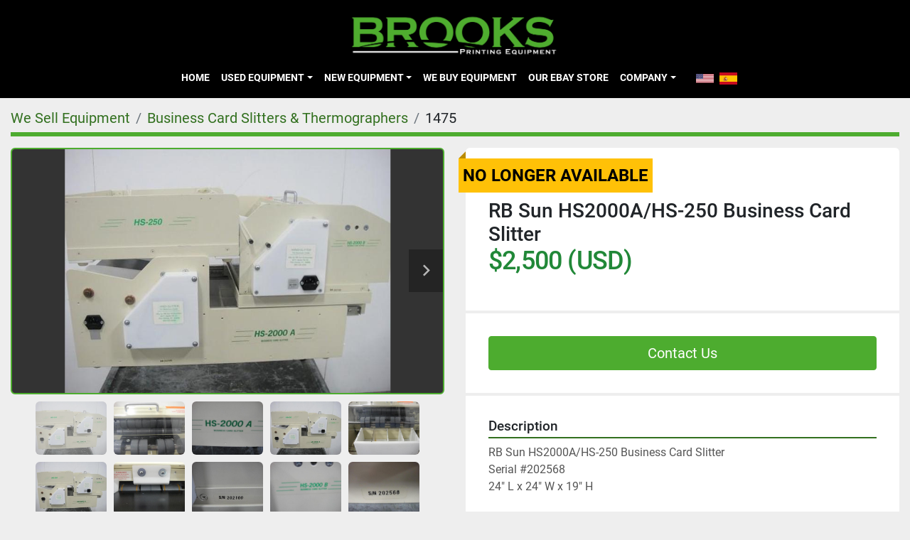

--- FILE ---
content_type: text/html; charset=utf-8
request_url: https://www.brooksprintingequipment.com/listings/630483-rb-sun-hs2000a-hs-250-business-card-slitter
body_size: 6309
content:
<!DOCTYPE html><html id="mh" lang="en"><head><title>Used RB Sun HS2000A/HS-250 Business Card Slitter for Sale at Brooks Printing Equipment</title><meta content="Used RB Sun HS2000A/HS-250 Business Card Slitter for Sale at Brooks Printing Equipment" property="title" /><meta content="text/html; charset=UTF-8" http-equiv="Content-Type" /><meta content="width=device-width, initial-scale=1.0" name="viewport" /><meta content="RB Sun HS2000A/HS-250 Business Card Slitter Serial #202568 24&quot; L x 24&quot; W x 19&quot; H. Sheet Size: 8-1/2&quot; x 11&quot;, Capacity: 1 Sheet (20 lb. bond paper), Operation: Electric, Speed: 250 Cards/ Minute, Maximum Paper Weight: 100# Card Stock, Weight: 121 Lb..." name="description" /><meta content="wss://system.machinio.com/cable" name="cable-url" /><meta content="RB Sun HS2000A/HS-250 Business Card Slitter Serial #202568 24&quot; L x 24&quot; W x 19&quot; H. Sheet Size: 8-1/2&quot; x 11&quot;, Capacity: 1 Sheet (20 lb. bond paper), Operation: Electric, Speed: 250 Cards/ Minute, Maximum Paper Weight: 100# Card Stock, Weight: 121 Lb..." property="og:description" /><meta content="Used RB Sun HS2000A/HS-250 Business Card Slitter for Sale at Brooks Printing Equipment" property="og:title" /><meta content="website" property="og:type" /><meta content="summary_large_image" property="twitter:card" /><meta content="Used RB Sun HS2000A/HS-250 Business Card Slitter for Sale at Brooks Printing Equipment" property="twitter:title" /><meta content="RB Sun HS2000A/HS-250 Business Card Slitter Serial #202568 24&quot; L x 24&quot; W x 19&quot; H. Sheet Size: 8-1/2&quot; x 11&quot;, Capacity: 1 Sheet (20 lb. bond paper), Operation: Electric, Speed: 250 Cards/ Minute, Maximum Paper Weight: 100# Card Stock, Weight: 121 Lb..." property="twitter:description" /><meta content="https://i.machineryhost.com/786de74cb661a2cff28486fe0771e3f5/43166018a7.jpg" property="twitter:image" /><link href="https://i.machineryhost.com" rel="preconnect" /><link href="https://i.system.machinio.com" rel="preconnect" /><link href="https://s3.amazonaws.com" rel="preconnect" /><meta content="https://i.machineryhost.com/786de74cb661a2cff28486fe0771e3f5/43166018a7.jpg" property="og:image" /><meta content="noindex" name="robots" /><link rel="stylesheet" href="/styles/custom-8231c4bf1853a9b7bb82c9b35fe30741.css" media="all" /><link rel="stylesheet" href="/packs/css/918-ca3a6288.css" media="all" />
<link rel="stylesheet" href="/packs/css/application-5f9e7bfe.css" media="all" /><link href="https://www.brooksprintingequipment.com/listings/630483-rb-sun-hs2000a-hs-250-business-card-slitter" rel="canonical" /><meta content="https://www.brooksprintingequipment.com/listings/630483-rb-sun-hs2000a-hs-250-business-card-slitter" property="og:url" /><link rel="icon" type="image/x-icon" href="https://f.machineryhost.com/ee0c29451cba2bd7a9678e9caf8a4c2d/favicon.ico" /><link rel="apple-touch-icon" type="image/png" href="https://f.machineryhost.com/ee0c29451cba2bd7a9678e9caf8a4c2d/favicon.ico" /><script id="json-ld" type="application/ld+json">{"@context":"https://schema.org/","@type":"Product","name":"RB Sun HS2000A/HS-250 Business Card Slitter","description":"RB Sun HS2000A/HS-250 Business Card Slitter Serial #202568 24\" L x 24\" W x 19\" H Sheet Size: 8-1/2\" x 11\" | Capacity: 1 Sheet (20 lb. bond paper) | Operation: Electric | Speed: 250 Cards/ Minute | Maximum Paper Weight: 100# Card Stock | Weight: 121 Lbs. | Unique id: 20160816DNC202568","productID":630483,"category":"Business Card Slitters \u0026 Thermographers","offers":{"@type":"Offer","url":"https://www.brooksprintingequipment.com/listings/630483-rb-sun-hs2000a-hs-250-business-card-slitter","itemCondition":"https://schema.org/UsedCondition","availability":"http://schema.org/OutOfStock","seller":"Brooks Printing Equipment"},"sku":"1475","image":["https://i.machineryhost.com/786de74cb661a2cff28486fe0771e3f5/43166018a7.jpg","https://i.machineryhost.com/ba827e745cd5644765e811dd7c9c2ae2/ac9216db5d.jpg","https://i.machineryhost.com/2e4aa3fd4de26acff2a5a24805cf0210/9e3be086a8.jpg","https://i.machineryhost.com/96079a83ae8e4b0603f8050fba64b8a4/83efb91eae.jpg","https://i.machineryhost.com/07e1af1724ea7349ca9d3724570662d1/db7b511621.jpg","https://i.machineryhost.com/567d3d0f1428a6deeb9bee1cc396d56a/09221fa658.jpg","https://i.machineryhost.com/6b49e36a3f32fe9988c835d54988d44a/9850d0b0e9.jpg","https://i.machineryhost.com/06e0f9a07daf95f3cfae4b8a25e53584/7aade2dcc0.jpg","https://i.machineryhost.com/7485f905e3f455d60cdb787ba3324a91/616ae44105.jpg","https://i.machineryhost.com/7dccf4736eaeda71e01362743c13afb2/38a069ba81.jpg","https://i.machineryhost.com/ac9b24df8edae1e7b65d45cc1105e787/91168db130.jpg"]}</script><script id="json-ld" type="application/ld+json">{ "@context" : "https://schema.org", "@type" : "LocalBusiness", "name" : "Brooks Printing Equipment", "address" : "514 Business Park Dr, Dallas, NC 28034", "url" : "https://www.brooksprintingequipment.com", "image": "https://f.machineryhost.com/d0c26aba89edd7280433735bf950e71b/logo.png", "telephone" : "Office: (704) 923-0414,  Cell: (704) 936-9049"}</script></head><body class="body-s1079 body-xl-container"><code data-configs="{&quot;currency&quot;:&quot;usd&quot;,&quot;convert_prices&quot;:false,&quot;gdpr_compliance&quot;:false,&quot;currency_iso_code&quot;:false,&quot;show_webshop_stripe_invoice_checkout_hint&quot;:false,&quot;private_price_webshop&quot;:false,&quot;enable_listing_quantity&quot;:false,&quot;allow_offer&quot;:false,&quot;terms_of_sales_path&quot;:null,&quot;automated_locale&quot;:false,&quot;primary_language_code&quot;:&quot;en&quot;,&quot;manual_languages&quot;:[&quot;en&quot;],&quot;controller_name&quot;:&quot;listings&quot;,&quot;webshop_type&quot;:&quot;ecommerce&quot;,&quot;create_webshop_lead&quot;:null,&quot;display_cookies_consent&quot;:null,&quot;privacy_policy_page&quot;:null,&quot;contact_form_attach_files_limit&quot;:10,&quot;submit_order_button_text&quot;:null,&quot;shopping_cart_header_title&quot;:null,&quot;custom_newsletter_button_title&quot;:null,&quot;restrict_lead_submission_by_buyer_location&quot;:false}"></code><div class="page-wrapper"><div class="hidden-print header-layout"><header class="site-header site-header__content full-width-2 d-flex flex-column flex-xxl-row align-items-stretch align-items-xl-center justify-content-between sticky-nav" id="site-header"><div class="d-flex align-items-center flex-shrink-0 justify-content-center mb-3 mb-xxl-0"><div class="site-header__logo mb-3 mb-md-0 "><a class="" href="/"><img class="" alt="Brooks Printing Equipment" src="https://f.machineryhost.com/d0c26aba89edd7280433735bf950e71b/logo.png" /></a></div></div><div class="d-flex flex-row-reverse align-items-center justify-content-between flex-lg-column flex-xl-row align-items-xl-center"><nav class="primary-nav mr-xl-4"><ul class="primary-nav__navbar"><li class="primary-nav__item home"><a class="primary-nav__link" href="/">Home</a></li><li class="primary-nav__item"><div class="dropdown primary-nav__dropdown"><div aria-expanded="false" aria-haspopup="true" class="primary-nav__link dropdown-toggle" id="usedDropdownMenuButton" role="button"><a href="/used">Used Equipment</a></div><div aria-labelledby="usedDropdownMenuButton" class="dropdown-menu primary-nav__dropdown-menu m-0"><div class="overflow-auto" style="max-height: 600px;"><div class="d-flex"><div class="primary-nav__link-block multicolumn px-2" style="column-count: 2;"><a class="dropdown-item" href="/used/bindery-misc">Bindery-Misc</a><a class="dropdown-item" href="/used/bindery-punches-closer-inserters-comb-coil-spiral-wire-o">Bindery Punches Closer &amp; Inserters (comb, coil, spiral, wire-o)</a><a class="dropdown-item" href="/used/business-card-slitters-thermographers">Business Card Slitters &amp; Thermographers</a><a class="dropdown-item" href="/used/cnc-router">CNC Router</a><a class="dropdown-item" href="/used/collators-and-booklet-makers">Collators and Booklet Makers</a><a class="dropdown-item" href="/used/crease-perf-score-machines">Crease/Perf/Score Machines</a><a class="dropdown-item" href="/used/creaser-folder">Creaser/Folder</a><a class="dropdown-item" href="/used/creasers">Creasers</a><a class="dropdown-item" href="/used/cross-folders">Cross Folders</a><a class="dropdown-item" href="/used/cutters">Cutters</a><a class="dropdown-item" href="/used/die-cutters-windmills">Die Cutters &amp; Windmills</a><a class="dropdown-item" href="/used/die-tooling">Die Tooling</a><a class="dropdown-item" href="/used/digital-printers">Digital Printers</a><a class="dropdown-item" href="/used/drills">Drills</a><a class="dropdown-item" href="/used/feeders-and-conveyors">Feeders and Conveyors</a><a class="dropdown-item" href="/used/folder-creaser">Folder/Creaser</a><a class="dropdown-item" href="/used/folder-gluers">Folder Gluers</a><a class="dropdown-item" href="/used/folders">Folders</a><a class="dropdown-item" href="/used/heat-press">Heat Press</a><a class="dropdown-item" href="/used/hot-melt-unit">Hot Melt Unit</a><a class="dropdown-item" href="/used/joggers-lifters-turners-jacks">Joggers, Lifters, Turners, &amp; Jacks</a><a class="dropdown-item" href="/used/knife-units">Knife Units</a><a class="dropdown-item" href="/used/laminators">Laminators</a><a class="dropdown-item" href="/used/mailing-machinery">Mailing Machinery</a><a class="dropdown-item" href="/used/misc-speciality-mailing-machinery-finishing">Misc. Speciality/Mailing Machinery/Finishing</a><a class="dropdown-item" href="/used/miscellaneous">Miscellaneous</a><a class="dropdown-item" href="/used/numbering-perforating-and-scoring-machines">Numbering, Perforating, and Scoring Machines</a><a class="dropdown-item" href="/used/padding">Padding</a><a class="dropdown-item" href="/used/pallet-wrapper">Pallet Wrapper</a><a class="dropdown-item" href="/used/paper-cart">Paper Cart</a><a class="dropdown-item" href="/used/perfect-binder">Perfect Binder</a><a class="dropdown-item" href="/used/perfect-binder-parts">Perfect Binder Parts</a><a class="dropdown-item" href="/used/press">Press</a><a class="dropdown-item" href="/used/press-accessories-press-punches">Press Accessories &amp; Press Punches</a><a class="dropdown-item" href="/used/rotary-press">Rotary Press</a><a class="dropdown-item" href="/used/round-cornering-machines">Round Cornering Machines</a><a class="dropdown-item" href="/used/shrink-wrappers">Shrink Wrappers</a><a class="dropdown-item" href="/used/slitter-creasers-cutter">Slitter/Creasers/Cutter</a><a class="dropdown-item" href="/used/stitchers-and-staplers">Stitchers and Staplers</a><a class="dropdown-item" href="/used/strapping-banding">Strapping/Banding</a><a class="dropdown-item" href="/used/substarte-cutter">Substarte Cutter</a><a class="dropdown-item" href="/used/tabbing-and-tab-cutting-machinery">Tabbing and Tab Cutting Machinery</a><a class="dropdown-item" href="/used/tape-machines">Tape Machines</a><a class="dropdown-item" href="/used/three-knife-trimmer">Three Knife Trimmer</a><hr /><a class="dropdown-item view-all" href="/categories">View All</a></div></div></div></div></div></li><li class="primary-nav__item"><div class="dropdown primary-nav__dropdown"><div aria-expanded="false" aria-haspopup="true" class="primary-nav__link dropdown-toggle" id="newDropdownMenuButton" role="button"><a href="/new">New Equipment</a></div><div aria-labelledby="newDropdownMenuButton" class="dropdown-menu primary-nav__dropdown-menu m-0"><div class="overflow-auto" style="max-height: 600px;"><div class="d-flex"><div class="primary-nav__link-block multicolumn px-2" style="column-count: 2;"><a class="dropdown-item" href="/new/hot-melt-unit">Hot Melt Unit</a><a class="dropdown-item" href="/new/miscellaneous">Miscellaneous</a><a class="dropdown-item" href="/new/new-cutters">New Cutters</a><a class="dropdown-item" href="/new/pile-turner">Pile Turner</a><a class="dropdown-item" href="/new/round-cornering-machines">Round Cornering Machines</a><a class="dropdown-item" href="/new/shrink-wrappers">Shrink Wrappers</a><a class="dropdown-item" href="/new/wrapping-robot">Wrapping Robot</a><hr /><a class="dropdown-item view-all" href="/categories">View All</a></div></div></div></div></div></li><li class="primary-nav__item"><a class="primary-nav__link" href="/pages/we-buy-equipment">We Buy Equipment</a></li><li class="primary-nav__item"><a class="primary-nav__link" href="https://www.ebay.com/str/brooksprintingequipmentandparts" rel="noopener" target="_blank">Our eBay Store</a></li><li class="primary-nav__item"><div class="dropdown primary-nav__dropdown"><div aria-expanded="false" aria-haspopup="true" class="primary-nav__link dropdown-toggle" id="pagesMenuButton3416" role="button">Company</div><div aria-labelledby="pagesMenuButton3416" class="dropdown-menu primary-nav__dropdown-menu m-0"><div class="d-flex"><div class="primary-nav__link-block"><a class="dropdown-item" href="/pages/about-us">About Us</a><a class="dropdown-item" href="/pages/our-team">Our Team</a><a class="dropdown-item" href="/pages/directions">Directions</a><a class="dropdown-item" href="/pages/contact-us">Contact Us</a></div></div></div></div></li></ul></nav><div class="hamburger-wrapper d-flex d-lg-none align-items-center" data-role="hamburger-menu"><button aria-label="Menu" class="hamburger hamburger--spin d-flex align-items-center" type="button"><div class="hamburger-box"><div class="hamburger-inner"></div></div></button><h5 class="ml-2 mb-0">Menu</h5></div><div class="site-header__languages-widget hidden-print mt-0 mt-lg-3 mt-xl-0" id="site-header-languages-widget"><div class="google-translate google-translate-list d-flex"><a class="px-1" data-lang="en" href="#"><img alt="en" src="/packs/static/node_modules/svg-country-flags/svg/us-e834167e589569457e80.svg" /></a><a class="px-1" data-lang="es" href="#"><img alt="es" src="/packs/static/node_modules/svg-country-flags/svg/es-628f10fe057a86d47f75.svg" /></a></div></div></div></header></div><div class="page-layout" id="page-layout"><div class="page-inner" id="page-inner"><div class="listing-show default" data-listing-id="630483" role="main"><div class="container"><div class="index-header__outer row mt-2"><div class="index-header col-12"><div class="index-header__inner"><nav aria-label="breadcrumb" class="py-2"><ol class="breadcrumb" itemscope="" itemtype="http://schema.org/BreadcrumbList"><li class="breadcrumb-item" itemid="/categories" itemprop="itemListElement" itemscope="" itemtype="http://schema.org/ListItem"><meta content="1" itemprop="position" /><a itemprop="item" itemtype="http://schema.org/Thing" itemid="/categories" itemscope="itemscope" aria-label="We Sell Equipment" href="/categories"><span itemprop="name">We Sell Equipment</span></a></li><li class="breadcrumb-item" itemid="/business-card-slitters-thermographers" itemprop="itemListElement" itemscope="" itemtype="http://schema.org/ListItem"><meta content="2" itemprop="position" /><a itemprop="item" itemtype="http://schema.org/Thing" itemid="/business-card-slitters-thermographers" itemscope="itemscope" aria-label="Business Card Slitters &amp; Thermographers" href="/business-card-slitters-thermographers"><span itemprop="name">Business Card Slitters &amp; Thermographers</span></a></li><li class="breadcrumb-item active" itemid="/listings/630483-rb-sun-hs2000a-hs-250-business-card-slitter" itemprop="itemListElement" itemscope="" itemtype="http://schema.org/ListItem"><meta content="3" itemprop="position" /><meta content="/listings/630483-rb-sun-hs2000a-hs-250-business-card-slitter" itemid="/listings/630483-rb-sun-hs2000a-hs-250-business-card-slitter" itemprop="item" itemscope="" itemtype="http://schema.org/Thing" /><span content="RB Sun HS2000A/HS-250 Business Card Slitter" itemprop="name">1475</span></li></ol></nav></div></div></div><div class="pb-5"><div class="row"><div class="col-sm-12 col-lg-6"><div class="d-md-none bg-white rounded-top p-4 mb-3"><h3 class="show-info__title default-listing-title m-0">RB Sun HS2000A/HS-250 Business Card Slitter</h3></div><div class="sticky-gallery"><div class="gallery w-100" id="gallery"><div class="gallery__item overflow-hidden gallery__item--16-9 object-fit--auto"><div class="gallery__nav gallery__nav--prev"><i class="fa-sharp fa-solid fa-angle-left"></i></div><div class="gallery__nav gallery__nav--next"><i class="fa-sharp fa-solid fa-angle-right"></i></div><img alt="Used RB Sun HS2000A/HS-250 Business Card Slitter" data-index="-1" class="gallery-image" data-image-index="-1" fetchpriority="high" itemprop="image" src="https://i.machineryhost.com/786de74cb661a2cff28486fe0771e3f5/43166018a7.jpg" /></div><ul class="gallery__thumbnail-container list-unstyled d-none d-md-flex"><li class="gallery__thumbnail current position-relative d-flex align-items-center justify-content-center" data-index="-1" data-muted="" data-type="img"><img alt="Used RB Sun HS2000A/HS-250 Business Card Slitter" src="https://i.machineryhost.com/786de74cb661a2cff28486fe0771e3f5/43166018a7.jpg" /></li><li class="gallery__thumbnail position-relative d-flex align-items-center justify-content-center" data-index="0" data-src="https://i.machineryhost.com/ba827e745cd5644765e811dd7c9c2ae2/ac9216db5d.jpg" data-type="img"><img alt="Used RB Sun HS2000A/HS-250 Business Card Slitter" class="gallery-image lazy" data-image-index="0" data-src="https://i.machineryhost.com/ba827e745cd5644765e811dd7c9c2ae2/ac9216db5d.jpg" data-start-index="0" itemprop="image" src="/packs/static/listings/images/loader-9a117e7790fe3298f22b.gif" /></li><li class="gallery__thumbnail position-relative d-flex align-items-center justify-content-center" data-index="1" data-src="https://i.machineryhost.com/2e4aa3fd4de26acff2a5a24805cf0210/9e3be086a8.jpg" data-type="img"><img alt="Used RB Sun HS2000A/HS-250 Business Card Slitter" class="gallery-image lazy" data-image-index="1" data-src="https://i.machineryhost.com/2e4aa3fd4de26acff2a5a24805cf0210/9e3be086a8.jpg" itemprop="image" src="/packs/static/listings/images/loader-9a117e7790fe3298f22b.gif" /></li><li class="gallery__thumbnail position-relative d-flex align-items-center justify-content-center" data-index="2" data-src="https://i.machineryhost.com/96079a83ae8e4b0603f8050fba64b8a4/83efb91eae.jpg" data-type="img"><img alt="Used RB Sun HS2000A/HS-250 Business Card Slitter" class="gallery-image lazy" data-image-index="2" data-src="https://i.machineryhost.com/96079a83ae8e4b0603f8050fba64b8a4/83efb91eae.jpg" itemprop="image" src="/packs/static/listings/images/loader-9a117e7790fe3298f22b.gif" /></li><li class="gallery__thumbnail position-relative d-flex align-items-center justify-content-center" data-index="3" data-src="https://i.machineryhost.com/07e1af1724ea7349ca9d3724570662d1/db7b511621.jpg" data-type="img"><img alt="Used RB Sun HS2000A/HS-250 Business Card Slitter" class="gallery-image lazy" data-image-index="3" data-src="https://i.machineryhost.com/07e1af1724ea7349ca9d3724570662d1/db7b511621.jpg" itemprop="image" src="/packs/static/listings/images/loader-9a117e7790fe3298f22b.gif" /></li><li class="gallery__thumbnail position-relative d-flex align-items-center justify-content-center" data-index="4" data-src="https://i.machineryhost.com/567d3d0f1428a6deeb9bee1cc396d56a/09221fa658.jpg" data-type="img"><img alt="Used RB Sun HS2000A/HS-250 Business Card Slitter" class="gallery-image lazy" data-image-index="4" data-src="https://i.machineryhost.com/567d3d0f1428a6deeb9bee1cc396d56a/09221fa658.jpg" itemprop="image" src="/packs/static/listings/images/loader-9a117e7790fe3298f22b.gif" /></li><li class="gallery__thumbnail position-relative d-flex align-items-center justify-content-center" data-index="5" data-src="https://i.machineryhost.com/6b49e36a3f32fe9988c835d54988d44a/9850d0b0e9.jpg" data-type="img"><img alt="Used RB Sun HS2000A/HS-250 Business Card Slitter" class="gallery-image lazy" data-image-index="5" data-src="https://i.machineryhost.com/6b49e36a3f32fe9988c835d54988d44a/9850d0b0e9.jpg" itemprop="image" src="/packs/static/listings/images/loader-9a117e7790fe3298f22b.gif" /></li><li class="gallery__thumbnail position-relative d-flex align-items-center justify-content-center" data-index="6" data-src="https://i.machineryhost.com/06e0f9a07daf95f3cfae4b8a25e53584/7aade2dcc0.jpg" data-type="img"><img alt="Used RB Sun HS2000A/HS-250 Business Card Slitter" class="gallery-image lazy" data-image-index="6" data-src="https://i.machineryhost.com/06e0f9a07daf95f3cfae4b8a25e53584/7aade2dcc0.jpg" itemprop="image" src="/packs/static/listings/images/loader-9a117e7790fe3298f22b.gif" /></li><li class="gallery__thumbnail position-relative d-flex align-items-center justify-content-center" data-index="7" data-src="https://i.machineryhost.com/7485f905e3f455d60cdb787ba3324a91/616ae44105.jpg" data-type="img"><img alt="Used RB Sun HS2000A/HS-250 Business Card Slitter" class="gallery-image lazy" data-image-index="7" data-src="https://i.machineryhost.com/7485f905e3f455d60cdb787ba3324a91/616ae44105.jpg" itemprop="image" src="/packs/static/listings/images/loader-9a117e7790fe3298f22b.gif" /></li><li class="gallery__thumbnail position-relative d-flex align-items-center justify-content-center" data-index="8" data-src="https://i.machineryhost.com/7dccf4736eaeda71e01362743c13afb2/38a069ba81.jpg" data-type="img"><img alt="Used RB Sun HS2000A/HS-250 Business Card Slitter" class="gallery-image lazy" data-image-index="8" data-src="https://i.machineryhost.com/7dccf4736eaeda71e01362743c13afb2/38a069ba81.jpg" itemprop="image" src="/packs/static/listings/images/loader-9a117e7790fe3298f22b.gif" /></li><li class="gallery__thumbnail position-relative d-flex align-items-center justify-content-center" data-index="9" data-src="https://i.machineryhost.com/ac9b24df8edae1e7b65d45cc1105e787/91168db130.jpg" data-type="img"><img alt="Used RB Sun HS2000A/HS-250 Business Card Slitter" class="gallery-image lazy" data-image-index="9" data-src="https://i.machineryhost.com/ac9b24df8edae1e7b65d45cc1105e787/91168db130.jpg" itemprop="image" src="/packs/static/listings/images/loader-9a117e7790fe3298f22b.gif" /></li></ul></div><div class="utility-button__wrapper utility-button__wrapper--show d-print-none"><button aria-label="Share via Email" class="btn email-button" data-email-lang="en" data-listing-id="630483" id="js-email"><i aria-hidden="true" class="fa-sharp fa-solid fa-envelope"></i><span class="ml-2">Share via Email</span></button><button aria-label="Print Listing" class="btn print-button" data-role="js-print"><i class="fa-sharp fa-solid fa-print"></i><span class="ml-2">Print Listing</span></button></div></div></div><div class="col-12 col-lg-6"><div class="show-info position-relative has-badge"><div class="show-info__header d-flex flex-column gap-16"><div class="sold-badge">No longer available</div><h1 class="show-info__title default-listing-title d-none d-md-block mb-0">RB Sun HS2000A/HS-250 Business Card Slitter</h1><div class="d-flex justify-content-between"><div class="d-flex flex-column"><h4 class="show-info__price mb-3"><div class="listing-price-data  d-flex flex-wrap align-items-end" data-listing-price="2500.0"><span class="primary-price">$2,500 (USD)</span></div></h4></div></div></div><div class="show-info__contact-details"><button class="contact-seller-button js-contact-btn btn btn-lg btn-block btn-primary hidden-print" data-listing-id="630483" data-role="wanted_listing">Contact Us</button></div><div class="show-info__description"><h3 class="show-info__section-heading">Description</h3><div class="show-info__section-text ql-editor p-0 overflow-hidden">RB Sun HS2000A/HS-250 Business Card Slitter
Serial #202568
24" L x 24" W x 19" H</div><div class="show-info__description-toggle__wrapper hidden-print"><a class="show-info__description-toggle description-toggle btn px-0" href="#" id="description-toggle">Show All</a></div></div><div class="show-info__specifications text-xs"><h3 class="show-info__section-heading d-flex justify-content-between align-items-end">Specifications</h3><table class="w-100 table-xs-fixed"><tbody><tr><td>Condition</td><td class="text-xs-ellipsis"><link itemprop="itemCondition" href="http://schema.org/UsedCondition" />Used</td></tr><tr><td>Stock Number</td><td class="text-xs-ellipsis notranslate">1475</td></tr><tr><td>Sheet Size</td><td class="text-break">8-1/2&quot; x 11&quot;</td></tr><tr><td>Capacity</td><td class="text-break">1 Sheet (20 lb. bond paper)</td></tr><tr><td>Operation</td><td class="text-break">Electric</td></tr><tr><td>Speed</td><td class="text-break">250 Cards/ Minute</td></tr><tr><td>Maximum Paper Weight</td><td class="text-break">100# Card Stock</td></tr><tr><td>Weight</td><td class="text-break">121 Lbs.</td></tr><tr><td>Unique id</td><td class="text-break">20160816DNC202568</td></tr></tbody></table></div></div></div></div></div></div></div></div><footer class="site-footer simple" id="site-footer"><div class="container-fluid"><div class="row justify-content-center"><div class="text-center d-flex flex-column justify-content-center col-12"><div class="d-flex flex-wrap justify-content-center"><div class="site-footer__logo m-2 "><a class="" aria-label="Brooks Printing Equipment" href="/"><img alt="Brooks Printing Equipment" class="lazy" data-src="https://f.machineryhost.com/d0c26aba89edd7280433735bf950e71b/logo.png" /></a></div></div></div></div></div><div class="container"><div class="row"><div class="col-12 text-center d-flex justify-content-center flex-column"><ul class="footer-nav nav"><li class="footer-nav__item"><a class="footer-nav__link active" href="/listings">We Sell Equipment</a></li><li class="footer-nav__item"><a class="footer-nav__link active" href="/pages/we-buy-equipment">We Buy Equipment</a></li><li class="footer-nav__item"><a class="footer-nav__link active" href="https://www.ebay.com/str/brooksprintingequipmentandparts" target="_blank">Our eBay Store</a></li><li class="footer-nav__item"><a class="footer-nav__link active" href="/pages/about-us">About Us</a></li><li class="footer-nav__item"><a class="footer-nav__link active" href="/pages/our-team">Our Team</a></li><li class="footer-nav__item"><a class="footer-nav__link active" href="/pages/directions">Directions</a></li><li class="footer-nav__item"><a class="footer-nav__link active" href="/pages/tour">Tour</a></li><li class="footer-nav__item"><a class="footer-nav__link active" href="/pages/contact-us">Contact Us</a></li></ul></div></div><div class="row"><div class="col-12 text-center"><div class="backlink mb-2"><a href="https://www.machinio.com/system" rel="noopener" target="_blank">Machinio System</a> website by <a href="https://www.machinio.com" rel="noopener" target="_blank">Machinio</a></div></div></div></div></footer><div class="fixed_container d-print-none"></div></div></div><script>
//<![CDATA[
var _rollbarConfig = {
  accessToken: "aec4e181ec6a45498ca430cb2d1dcff8",
  captureUncaught: true,
  captureUnhandledRejections: true,
  ignoredMessages: [
    '(.*)QuotaExceededError:(.*)',
    '(.*)DOM Exception 22:(.*)',
    'QuotaExceededError(.*)',
    'DOM Exception 22(.*)',
    'DOM Exception 22: QuotaExceededError: An attempt was made to add something to storage that exceeded the quota.',
    'The quota has been exceeded.',
    'Object Not Found Matching Id',
    'Script error.',
    '(.*)[lgst]\\.a\\.init is not a function\\.(.*)',
    "SyntaxError: Unexpected keyword 'this'",
    "Cannot read properties of null \\(reading .style.\\)",
    "null is not an object \\(evaluating .a\\.style.\\)",
    "Can't find variable: gmo",
    "scrollReadRandom",
    "replaceChildren is not a function",
    "Cannot read properties of undefined \\(reading .value.\\)"
  ],
  payload: {
    environment: "production"
  }
};
//]]>
</script><script src="/packs/js/runtime-4e83ecbc66661d7bb1f5.js" defer="defer"></script>
<script src="/packs/js/692-1ab0e0c46d8705502bce.js" defer="defer"></script>
<script src="/packs/js/706-cee65121c381e619848d.js" defer="defer"></script>
<script src="/packs/js/635-0afd58c9e729fe544641.js" defer="defer"></script>
<script src="/packs/js/918-9a6f14d0cc992d20f83e.js" defer="defer"></script>
<script src="/packs/js/236-7fa987d4f1b56984a996.js" defer="defer"></script>
<script src="/packs/js/application-673afaabc29bd278b405.js" defer="defer"></script>
<script src="/packs/js/624-94c5ec60afc06453862e.js" defer="defer"></script>
<script src="/packs/js/rollbar-1c051f26f9e7b1752fca.js" defer="defer"></script>
<script src="/packs/js/368-8e0a32fe4c52b049fb40.js" defer="defer"></script>
<script src="/packs/js/language_widget-58659b39e43d76f18ca7.js" defer="defer"></script>
<script src="/packs/js/764-c077c878bdeb25835260.js" defer="defer"></script>
<script src="/packs/js/841-90387483698fdd9030e6.js" defer="defer"></script>
<script src="/packs/js/gallery-fa2cce6480da9465cc71.js" defer="defer"></script>
<script src="/packs/js/sticky_header-60e519ca963dffe0bd64.js" defer="defer"></script>
<script src="/packs/js/owl_carousel-dca796c866e00378e552.js" defer="defer"></script><script crossorigin="anonymous" src="https://kit.fontawesome.com/722e3adc3e.js"></script><script src="https://cdnjs.cloudflare.com/polyfill/v3/polyfill.min.js?version=4.8.0&amp;features=Element.prototype.replaceChildren"></script></body></html>